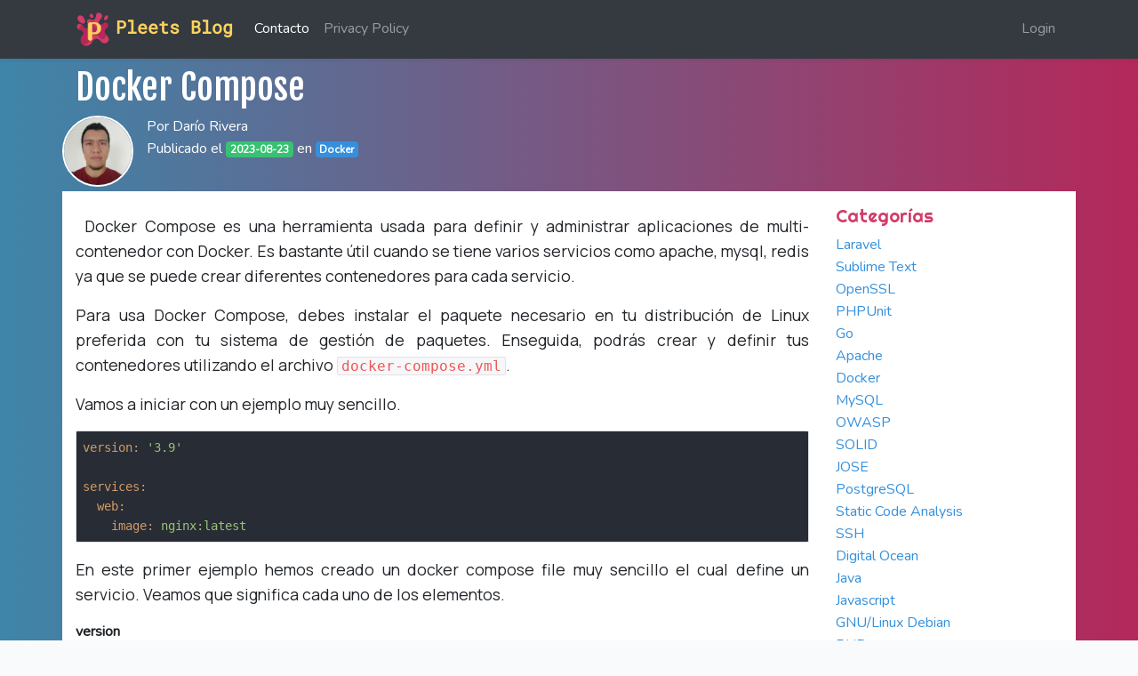

--- FILE ---
content_type: text/html; charset=UTF-8
request_url: https://blog.pleets.org/article/es/docker-compose
body_size: 6526
content:
<!DOCTYPE html>
<html lang="es">
<head>
    <meta charset="utf-8">
    <meta name="viewport" content="width=device-width, initial-scale=1">
    <meta http-equiv="X-UA-Compatible" content="IE=edge" />

    <link rel="icon" href="https://blog.pleets.org/img/pleets-logo.png" type="image/x-icon" />
    <link rel="shortcut icon" href="https://blog.pleets.org/img/pleets-logo.png" />

    <!-- CSRF Token -->
    <meta name="csrf-token" content="4VjXk2vl0wBirYWPE8fAg6YANjRTIUebHQAZAWp7">
    
    <title>Docker Compose</title>
    <meta name="description" content="Qué es y como se usa Docker compose">

    <!-- Fb tags -->
<meta content='article' property='og:type'/>
<meta content='691520211307034' property='fb:app_id'/>
<meta content='Docker Compose' property='og:title'/>
<meta content='https://blog.pleets.org/img/articles/docker-logo.png' property="og:image" />
<meta content='https://blog.pleets.org/article/es/docker-compose' property="og:url" />
<meta content='Qué es y como se usa Docker compose' property='og:description'/>
        <script type="application/ld+json">
{
  "@context": "https://schema.org",
  "@type": "BlogPosting",
  "mainEntityOfPage": {
    "@type": "WebPage",
    "@id": "https://blog.pleets.org/article/es/docker-compose"
  },
  "inLanguage": "es",
  "isPartOf": {
    "@type": "Blog",
    "@id": "https://blog.pleets.org",
    "name": "Pleets Blog"
  },
  "headline": "Docker Compose",
  "description": "Qué es y como se usa Docker compose",
  "datePublished": "2023-08-23",
  "author": {
    "@type": "Person",
    "name": "Darío Rivera"
  },
  "publisher": {
    "@type": "Organization",
    "name": "PLEETS",
    "logo": {
      "@type": "ImageObject",
      "url": "https://blog.pleets.org/img/pleets-logo.png"
    }
  },
  "image": {
    "@type": "ImageObject",
    "url": "https://blog.pleets.org/img/articles/docker-logo.png"
  },
  "genre": "Docker",
  "keywords": ""
}
</script>

    
    <!-- Fb social plugins sdk -->
<div id="fb-root"></div>
<script async defer crossorigin="anonymous" src="https://connect.facebook.net/en_US/sdk.js#xfbml=1&version=v6.0&appId=691520211307034&autoLogAppEvents=1"></script>
    <script src="https://www.google.com/recaptcha/api.js" async defer></script>

            <!-- Global site tag (gtag.js) - Google Analytics -->
<script async src="https://www.googletagmanager.com/gtag/js?id=G-2TZZWY1LBP"></script>
<script>
    window.dataLayer = window.dataLayer || [];
    function gtag(){dataLayer.push(arguments);}
    gtag('js', new Date());
    gtag('config', 'G-2TZZWY1LBP');
</script>
            
    
    <!-- Scripts -->
    <script src="https://blog.pleets.org/js/app.js" defer></script>
    <script src="https://blog.pleets.org/js/faster.js" defer></script>
    <script src="https://blog.pleets.org/js/scripts.js" defer></script>

    <!-- Fonts -->
    <link rel="dns-prefetch" href="//fonts.gstatic.com">

    <link href="https://fonts.googleapis.com/css?family=Nunito" rel="preload" as="style" onload="this.onload=null;this.rel='stylesheet'">
    <noscript>
        <link href="https://fonts.googleapis.com/css?family=Nunito" rel="stylesheet">
    </noscript>

    <link href="https://fonts.googleapis.com/css?family=Fjalla+One&display=swap" rel="preload" as="style" onload="this.onload=null;this.rel='stylesheet'">
    <noscript>
        <link href="https://fonts.googleapis.com/css?family=Fjalla+One&display=swap" rel="stylesheet">
    </noscript>

    <link href="https://fonts.googleapis.com/css?family=Righteous&display=swap" rel="preload" as="style" onload="this.onload=null;this.rel='stylesheet'">
    <noscript>
        <link href="https://fonts.googleapis.com/css?family=Righteous&display=swap" rel="stylesheet">
    </noscript>

    <link href="https://fonts.googleapis.com/css?family=Poppins&display=swap" rel="preload" as="style" onload="this.onload=null;this.rel='stylesheet'">
    <noscript>
        <link href="https://fonts.googleapis.com/css?family=Poppins&display=swap" rel="stylesheet">
    </noscript>

    <link href="https://fonts.googleapis.com/css?family=Hind&display=swap" rel="preload" as="style" onload="this.onload=null;this.rel='stylesheet'">
    <noscript>
        <link href="https://fonts.googleapis.com/css?family=Hind&display=swap" rel="stylesheet">
    </noscript>

    <link href="https://fonts.googleapis.com/css?family=Manrope&display=swap" rel="preload" as="style" onload="this.onload=null;this.rel='stylesheet'">
    <noscript>
        <link href="https://fonts.googleapis.com/css?family=Manrope&display=swap" rel="stylesheet">
    </noscript>

    <!-- Styles -->
    <link href="https://blog.pleets.org/css/app.css" rel="stylesheet">
    <link href="https://blog.pleets.org/css/faster.css" rel="stylesheet">
    <link href="https://blog.pleets.org/css/fonts.css" rel="stylesheet">
    <link href="https://blog.pleets.org/css/theme.css" rel="stylesheet">
    <link href="https://blog.pleets.org/css/facebook.css" rel="stylesheet">
    <link href="https://blog.pleets.org/css/responsive.css" rel="stylesheet">

    <link href="https://blog.pleets.org/css/hljs.css" rel="preload" as="style" onload="this.onload=null;this.rel='stylesheet'">
    <noscript>
        <link href="https://blog.pleets.org/css/hljs.css" rel="stylesheet">
    </noscript>

        </head>
<body>
    <div id="app">
        <nav class="navbar navbar-dark bg-dark navbar-expand-md shadow-sm">
    <div class="container">
        <a class="navbar-brand" href="https://blog.pleets.org">
            <img src="https://blog.pleets.org/img/pleets-logo.png" alt="" width="40">
            <span class="roboto-mono pltsword">Pleets Blog</span>
        </a>
        <button class="navbar-toggler" type="button" data-toggle="collapse" data-target="#navbarSupportedContent" aria-controls="navbarSupportedContent" aria-expanded="false" aria-label="Toggle navigation">
            <span class="navbar-toggler-icon"></span>
        </button>

        <div class="collapse navbar-collapse" id="navbarSupportedContent">
            <!-- Left Side Of Navbar -->
            <ul class="navbar-nav mr-auto">
                <li class="nav-item active">
                    <a class="nav-link" href="https://blog.pleets.org/contacto">Contacto</a>
                </li>

                
                                                            <li class="nav-item">
                            <a class="nav-link" href="https://blog.pleets.org/pages/privacy-policy">Privacy Policy</a>
                        </li>
                                                </ul>

            <!-- Right Side Of Navbar -->
            <ul class="navbar-nav ml-auto">
                <!-- FB Social Plugin -->
                                    <div class="fb-like"
                         data-href="https://www.facebook.com/PleetsOfficial"
                         data-width=""
                         data-layout="button_count"
                         data-action="like"
                         data-size="large"
                         data-share="1"
                         style="line-height: 2.4">
                    </div>
                
                <!-- Authentication Links -->
                                    <li class="nav-item">
                        <a class="nav-link" href="https://blog.pleets.org/login">Login</a>
                    </li>
                                                </ul>
        </div>
    </div>
</nav>

        <main class="gradient-background">
                <article>
    <header class="pt-2 gradient-background">
        <div class="container container-fluid">
            <h1 class="main-title text-white">Docker Compose</h1>
            <div class="row">
                <div class="col-xs-auto text-center">
                    <img
                        src="https://blog.pleets.org/img/authors/fermius.jpg"
                        alt="Author"
                        class="rounded-circle" width="80" style="border: solid 2px white; margin-bottom: 5px;">
                </div>
                <div class="col text-white pb-2">
                    <span>Por</span>
                    <span>Darío Rivera</span>
                    <div>
                        <span>Publicado el</span>
                        <time class="badge badge-success" datetime="2023-08-23">2023-08-23</time>
                        <span>en</span>
                        <span class="badge badge-primary">Docker</span>
                    </div>
                </div>
                            </div>
        </div>
    </header>

    <div class="container bg-white">
        <div class="row">
            <div class="col-sm-9">

                                <br />

                <!-- FB Social Plugin -->
                                    <div class="fb-like"
                         data-href="https://blog.pleets.org/article/es/docker-compose"
                         data-width=""
                         data-layout="box_count"
                         data-action="like"
                         data-size="small"
                         data-share="1"
                         style="float: left; margin-right: 10px;">
                    </div>
                
                <p style="text-align: justify;">Docker Compose es una herramienta usada para definir y administrar aplicaciones de multi-contenedor con Docker. Es bastante útil cuando se tiene varios servicios como apache, mysql, redis ya que se puede crear diferentes contenedores para cada servicio.</p><p style="text-align: justify;">Para usa Docker Compose, debes instalar el paquete necesario en tu distribución de Linux preferida con tu sistema de gestión de paquetes. Enseguida, podrás crear y definir tus contenedores utilizando el archivo <code>docker-compose.yml</code>.</p> <p style="text-align: justify;">Vamos a iniciar con un ejemplo muy sencillo.</p> <pre><code class="yaml">version: '3.9'

services:
  web:
    image: nginx:latest
</code></pre> <p style="text-align: justify;">En este primer ejemplo hemos creado un docker compose file muy sencillo el cual define un servicio. Veamos que significa cada uno de los elementos.</p> <dl><dt>version</dt> <dd>Define la versión del formato de archivo de Docker Compose.</dd> <dt>services</dt> <dd>Inicia la definición de los servicios que formarán parte de nuestra aplicación. Cada servicio creará un contenedor.</dd> <dt>web</dt> <dd>Define un servicio llamado "web". Este nombre es totalmente personalizado. Hubiera podido ser "apache" o "server".</dd> <dt>image</dt> <dd>Especifica que queremos usar la imagen más reciente de nginx.</dd></dl> <p style="text-align: justify;">Veamos el siguiente ejemplo basado en el anterior en donde hemos agregado un servicio adicional para base de datos.</p> <pre><code class="yaml">version: '3.9'

services:
  web:
    image: nginx:latest

  database:
    image: mysql:5.7
</code></pre> <p style="text-align: justify;">Por defecto, todos los servicios creados en el archivo docker compose comparten la misma red, es decir, que se pueden comunicar uno con otro sin necesidad de una configuración adicional. El nombre de host porspuesto, será el nombre del servicio.</p> <h2>Contexto</h2> <p style="text-align: justify;">El "contexto" en Docker y Docker Compose se refiere generalmente al contexto de construcción cuando estamos tratando con la creación de imágenes Docker a partir de un Dockerfile. Supongamos que queremos personalizar un poco la imagen inicial de ngnix para agregar algunas cosas, entonces debemos crear un archivo <code>Dockerfile</code>. En este caso, lo hemos creado en el mismo directorio de nuestro <code>docker-compose.yml</code>.</p> <p><span class="badge badge-info">docker-compose.yml</span></p> <pre><code class="yaml">version: '3.9'

services:
  web:
    build: .

  database:
    image: mysql:5.7
</code></pre> <p><span class="badge badge-info">Dockerfile</span></p> <pre><code class="docker">FROM nginx:latest
</code></pre> <p style="text-align: justify;">De esta forma nuestro servicio llamado "web" estaría utilizando el Dockerfile en el directorio actual para construir el servicio. El anterior archivo muestra la forma abreviada de especificar el contexto de construcción del servicio. Podríamos utilizar la forma extensa de la siguiente forma y sería equivalente:</p> <pre><code class="yaml">version: '3.9'

services:
  web:
    build:
      context: .
      dockerfile: Dockerfile

  database:
    image: mysql:5.7
</code></pre> <p style="text-align: justify;">La forma extensa es útil si necesitas crear una configuración mucho más compleja, generalmente con archivos de configuración adicionales para tu servicio. No es necesario que especifiques el key <code>dockerfile</code> a menos que quieras que el nombre de tu archivo de docker sea diferente de "Dockerfile".</p> <p style="text-align: justify;">Supongamos que queremos agregar una configuración al servidor de nginx, podríamos crear una carpeta llamada "web" para guardar todo lo relacionado con el servicio llamado también web. La estructura de directorios sería la siguiente. Nota que el archivo <code>Dockerfile</code> ahora está en <code>web/Dockerfile</code>.</p> <pre><code class="shell">mi_proyecto/
|-- docker-compose.yml
|-- web/
    |-- Dockerfile
    |-- nginx.conf
    |-- my_custom_config.conf
</code></pre> <p style="text-align: justify;">Nuestra configuración ahora sería:</p> <pre><code class="yaml">version: '3.9'

services:
  web:
    build:
      context: web

  database:
    image: mysql:5.7
</code></pre> <p style="text-align: justify;">Finalmente, el <code>Dockerfile</code> podría quedar como sigue copiando la configuración respectiva al directorio de nginx.</p> <pre><code class="docker">FROM nginx:latest
COPY nginx.conf /etc/nginx/nginx.conf
COPY my_custom_config.conf /etc/nginx/conf.d/
</code></pre> <p style="text-align: justify;">No hemos entrado en detalles respecto a cómo serían los archivos específicos de configuración de nginx ya que no es el objetivo de este post.</p> <h2>Puertos</h2> <p style="text-align: justify;">Como has de adivinar cuando se monta un servidor web se necesitan comunicación con puertos específicos como el puerto 80. En nuestra configuración de docker compose podemos configurar mediante cual puerto accederemos a nuestro servidor web.</p> <pre><code class="yaml">version: '3.9'

services:
  web:
    build:
      context: web
    ports:
      - "8080:80"

  database:
    image: mysql:5.7</code></pre> <p style="text-align: justify;">Agregando el elemento ports como "8080:80" podremos acceder desde nuestra máquina host al contenedor mediante el puerto 8080 ya que este puerto será redirigido al puerto 80 del contenedor. En síntesis, cuando accedamos al browser muy seguramente accederemos a <code>127.0.0.1:8080</code>.</p> <h2>Volúmenes</h2> <p style="text-align: justify;">Los volúmenes en Docker son mecanismos que permiten persistir y compartir datos entre el host y los contenedores. Esto es útil por ejemplo cuando queremos utilizar el código fuente de nuestro proyecto en el contenedor sin necesidad de copiarlos y crear dos versiones diferentes de cada archivo. Vamos a modificar levemente nuestro ejemplo para que toda la configuración de docker quede bajo el folder de "docker" y todo el código fuente quede en "src".</p> <pre><code class="shell">mi_proyecto/
|-- docker-compose.yml
|-- src/
|   |-- index.html
|   |-- ...
|-- docker/
    |-- web/
    |   |-- Dockerfile
    |   |-- nginx.conf
    |   |-- my_custom_config.conf</code></pre> <p style="text-align: justify;">para crear un volumen que comparta el código de nuestro proyecto en "src" con el contenedor podemos hacerlo así:</p> <pre><code class="yaml">version: '3.9'

services:
  web:
    build:
      context: ./docker/web
      dockerfile: Dockerfile
    ports:
      - "80:80"
    volumes:
      - ./src:/usr/share/nginx/html</code></pre> <p style="text-align: justify;">Estando dentro del contenedor veremos los archivos en <code>/usr/share/nginx/html</code>.</p> <h2>Argumentos</h2> <p style="text-align: justify;">Ya vimos que son los argumentos en nuestro post <a href="https://blog.pleets.org/article/es/variables-de-entorno-y-argumentos-en-docker">Variables de Entorno y Argumentos en Docker</a>. Para especificar argumentos en docker compose puedes utilizar el elemento <code>args</code> bajo el elemento <code>build</code>.</p> <pre><code class="yaml">version: '3.9'

services:
  web:
    build:
      context: ./docker/web
      args:
        - PHP_VERSION=8.2
</code></pre> <h2>Variables de Entorno</h2> <p style="text-align: justify;">Para especificar variables de entorno en docker compose puedes utilizar el elemento <code>enviroment</code> bajo el elemento <code>build</code>. Estas variables son llamadas <strong>variables en línea</strong>.</p> <pre><code class="yaml">version: '3.9'

services:
  web:
    build: .
      environment:
        - DEBUG_MODE=true
</code></pre> <p style="text-align: justify;">También es posible especificar un archivo de variables de entorno así:</p> <pre><code class="yaml">version: '3.9'

services:
  web:
    build: .
    env_file:
      - .env.list
</code></pre>

<p style="text-align: justify;">Finalmente es importante mencionar que docker compose tomará por defecto las variables del archivo <code>.env</code> (si existe) o las variables del HOST si estas son declaradas en el docker file. Para saber a más detalle cómo funcionan las variables de entorno puedes ver nuestro artículo&nbsp;<a href="https://blog.pleets.org/article/es/variables-de-entorno-y-argumentos-en-docker">Variables de Entorno y Argumentos en Docker</a>.</p>

                <div style="overflow: hidden;">
                    <!-- FB Social Plugin -->
                                            <div class="fb-like"
                             data-href="https://blog.pleets.org/article/es/docker-compose"
                             data-width=""
                             data-layout="button"
                             data-action="like"
                             data-size="large"
                             data-share=""
                             style="float: left; margin-right: 10px;">
                        </div>
                                    </div>

                <hr />

                
                <footer class="pt-5">
                    <h4>Acerca de Darío Rivera</h4>
                    <div class="row">
                        <div class="col-sm-auto text-center">
                            <img src="https://blog.pleets.org/img/authors/fermius.jpg" alt="Author" class="rounded-circle" width="100">
                        </div>
                        <div class="col">
                            <p class="text-justify">
                                Application Architect at
<a href="https://elentra.com/" target="_blank">
    <strong>
    <span style="color: #1874ce;">Elentra Corp</span>
    </strong>
</a>. Quality developer and passionate learner with 10+ years of experience in web technologies.
Creator of
<a href="https://easy-http.com" target="_blank">
    <strong>
    <span style="color: #5d308b">Easy</span><span style="color: #d39d10">Http</span>
    </strong>
</a>, an standard way to consume HTTP Clients. <br><br>

<a href="https://www.linkedin.com/in/darioriverat/" target="_blank">
  <img src="https://blog.pleets.org/img/articles/linkedin_x64.png" alt="LinkedIn">
</a>
<a href="https://twitter.com/darioriverat" target="_blank">
  <img src="https://blog.pleets.org/img/articles/twitter_x64.png" alt="Twitter">
</a>
<a href="https://www.instagram.com/darioriverat/" target="_blank">
  <img src="https://blog.pleets.org/img/articles/instagram_x64.png" alt="Instagram">
</a>
                            </p>
                        </div>
                    </div>
                    <div class="row">
                        <div class="col-sm-12">
                            <blockquote class="custom" cite="Darío Rivera">
                                <p class="mb-0 text-justify" style="font-size: 15px">
                                    
Sólo aquellos que han alcanzado el éxito saben que siempre estuvo a un paso del momento en que pensaron renunciar.

                                </p>
                            </blockquote>
                        </div>
                    </div>
                </footer>

                <!-- FB Social Plugin -->
                                    <div class="fb-comments"
                         data-href="https://blog.pleets.org/article/es/docker-compose"
                         data-numposts="5"
                         data-width="100%">
                    </div>
                
            </div>
            <div class="col-sm-3">
                <div class="widget pt-3">
                    <h5>Categorías</h5>
                    <ul style="list-style: none; padding: 0;">
                                                    <li>
                                <a href="https://blog.pleets.org/categoria/laravel">
                                    Laravel
                                </a>
                            </li>
                                                    <li>
                                <a href="https://blog.pleets.org/categoria/sublime-text">
                                    Sublime Text
                                </a>
                            </li>
                                                    <li>
                                <a href="https://blog.pleets.org/categoria/openssl">
                                    OpenSSL
                                </a>
                            </li>
                                                    <li>
                                <a href="https://blog.pleets.org/categoria/phpunit">
                                    PHPUnit
                                </a>
                            </li>
                                                    <li>
                                <a href="https://blog.pleets.org/categoria/go">
                                    Go
                                </a>
                            </li>
                                                    <li>
                                <a href="https://blog.pleets.org/categoria/apache">
                                    Apache
                                </a>
                            </li>
                                                    <li>
                                <a href="https://blog.pleets.org/categoria/docker">
                                    Docker
                                </a>
                            </li>
                                                    <li>
                                <a href="https://blog.pleets.org/categoria/mysql">
                                    MySQL
                                </a>
                            </li>
                                                    <li>
                                <a href="https://blog.pleets.org/categoria/owasp">
                                    OWASP
                                </a>
                            </li>
                                                    <li>
                                <a href="https://blog.pleets.org/categoria/solid">
                                    SOLID
                                </a>
                            </li>
                                                    <li>
                                <a href="https://blog.pleets.org/categoria/jose">
                                    JOSE
                                </a>
                            </li>
                                                    <li>
                                <a href="https://blog.pleets.org/categoria/postgresql">
                                    PostgreSQL
                                </a>
                            </li>
                                                    <li>
                                <a href="https://blog.pleets.org/categoria/static-code-analysis">
                                    Static Code Analysis
                                </a>
                            </li>
                                                    <li>
                                <a href="https://blog.pleets.org/categoria/ssh">
                                    SSH
                                </a>
                            </li>
                                                    <li>
                                <a href="https://blog.pleets.org/categoria/digital-ocean">
                                    Digital Ocean
                                </a>
                            </li>
                                                    <li>
                                <a href="https://blog.pleets.org/categoria/java">
                                    Java
                                </a>
                            </li>
                                                    <li>
                                <a href="https://blog.pleets.org/categoria/javascript">
                                    Javascript
                                </a>
                            </li>
                                                    <li>
                                <a href="https://blog.pleets.org/categoria/gnu-linux-debian">
                                    GNU/Linux Debian
                                </a>
                            </li>
                                                    <li>
                                <a href="https://blog.pleets.org/categoria/php">
                                    PHP
                                </a>
                            </li>
                                                    <li>
                                <a href="https://blog.pleets.org/categoria/poo">
                                    POO
                                </a>
                            </li>
                                                    <li>
                                <a href="https://blog.pleets.org/categoria/lenguaje-c">
                                    Lenguaje C
                                </a>
                            </li>
                                                    <li>
                                <a href="https://blog.pleets.org/categoria/lenguaje-c++">
                                    Lenguaje C++
                                </a>
                            </li>
                                                    <li>
                                <a href="https://blog.pleets.org/categoria/regex">
                                    RegExp
                                </a>
                            </li>
                                                    <li>
                                <a href="https://blog.pleets.org/categoria/html">
                                    HTML
                                </a>
                            </li>
                                                    <li>
                                <a href="https://blog.pleets.org/categoria/vuejs">
                                    Vue.js
                                </a>
                            </li>
                                                    <li>
                                <a href="https://blog.pleets.org/categoria/http">
                                    HTTP
                                </a>
                            </li>
                                                    <li>
                                <a href="https://blog.pleets.org/categoria/redis">
                                    Redis
                                </a>
                            </li>
                                                    <li>
                                <a href="https://blog.pleets.org/categoria/supervisor">
                                    Supervisor
                                </a>
                            </li>
                                                    <li>
                                <a href="https://blog.pleets.org/categoria/buenas-pr%C3%A1cticas">
                                    Buenas prácticas
                                </a>
                            </li>
                                                    <li>
                                <a href="https://blog.pleets.org/categoria/ubuntu">
                                    Ubuntu
                                </a>
                            </li>
                                                    <li>
                                <a href="https://blog.pleets.org/categoria/webpack">
                                    Webpack
                                </a>
                            </li>
                                                    <li>
                                <a href="https://blog.pleets.org/categoria/vim">
                                    Vim
                                </a>
                            </li>
                                                    <li>
                                <a href="https://blog.pleets.org/categoria/linux">
                                    Linux
                                </a>
                            </li>
                                                    <li>
                                <a href="https://blog.pleets.org/categoria/arch-linux">
                                    Arch Linux
                                </a>
                            </li>
                                                    <li>
                                <a href="https://blog.pleets.org/categoria/css">
                                    CSS
                                </a>
                            </li>
                                                    <li>
                                <a href="https://blog.pleets.org/categoria/flutter">
                                    Flutter
                                </a>
                            </li>
                                                    <li>
                                <a href="https://blog.pleets.org/categoria/laravel-vapor">
                                    Laravel Vapor
                                </a>
                            </li>
                                                    <li>
                                <a href="https://blog.pleets.org/categoria/continuous-integration-and-delivery">
                                    CI/CD
                                </a>
                            </li>
                                                    <li>
                                <a href="https://blog.pleets.org/categoria/cpanel">
                                    cPanel
                                </a>
                            </li>
                                                    <li>
                                <a href="https://blog.pleets.org/categoria/whm">
                                    WHM
                                </a>
                            </li>
                                                    <li>
                                <a href="https://blog.pleets.org/categoria/networking">
                                    Networking
                                </a>
                            </li>
                                                    <li>
                                <a href="https://blog.pleets.org/categoria/python">
                                    Python
                                </a>
                            </li>
                                                    <li>
                                <a href="https://blog.pleets.org/categoria/macos">
                                    MacOS
                                </a>
                            </li>
                                                    <li>
                                <a href="https://blog.pleets.org/categoria/l%C3%B3gica-y-algoritmia">
                                    Lógica y algoritmia
                                </a>
                            </li>
                                                    <li>
                                <a href="https://blog.pleets.org/categoria/git">
                                    Git
                                </a>
                            </li>
                                                    <li>
                                <a href="https://blog.pleets.org/categoria/dart">
                                    Dart
                                </a>
                            </li>
                                                    <li>
                                <a href="https://blog.pleets.org/categoria/aws">
                                    AWS
                                </a>
                            </li>
                                                    <li>
                                <a href="https://blog.pleets.org/categoria/codeception">
                                    Codeception
                                </a>
                            </li>
                                                    <li>
                                <a href="https://blog.pleets.org/categoria/vscode">
                                    Visual Studio Code
                                </a>
                            </li>
                                                    <li>
                                <a href="https://blog.pleets.org/categoria/typescript">
                                    TypeScript
                                </a>
                            </li>
                                                    <li>
                                <a href="https://blog.pleets.org/categoria/seo">
                                    SEO
                                </a>
                            </li>
                                                    <li>
                                <a href="https://blog.pleets.org/categoria/node">
                                    Node.js
                                </a>
                            </li>
                                                    <li>
                                <a href="https://blog.pleets.org/categoria/nuxt">
                                    Nuxt.js
                                </a>
                            </li>
                                                    <li>
                                <a href="https://blog.pleets.org/categoria/google-cloud">
                                    Google Cloud
                                </a>
                            </li>
                                                    <li>
                                <a href="https://blog.pleets.org/categoria/react">
                                    React
                                </a>
                            </li>
                                            </ul>
                </div>
            </div>
        </div>
    </div>
</article>
        </main>

        <footer class="container text-center">
            © 2026 <span>Pleets</span>
        </footer>
    </div>

    <!-- PayPal checkout smart button -->
    </body>
</html>


--- FILE ---
content_type: text/css
request_url: https://blog.pleets.org/css/hljs.css
body_size: 22
content:
code.hljs{color:#fff}


--- FILE ---
content_type: text/css
request_url: https://blog.pleets.org/css/faster.css
body_size: 1670
content:
@charset "utf-8";

#app-loader {
    position: fixed; top: 50%; left: 50%;
    margin-left: -100px; margin-top: -100px;
    width: 200px; z-index: 1000;
}

.dialog-icon {
    font-size: 25px;
    float: left;
    margin-right: 20px;
}

.responsive-image {
    max-width: 100%;
}

@media (max-width: 720px) {
    .responsive-image {
        width: 100%;
    }
}

.logoenertol {
    width: 319px; margin-top: 5px
}

#logo, #logo2 {
    margin-top: 0px;
}

#logo img {
    width: 244px;
}

@media (max-width: 720px) {
    #logo {
        margin-top: 12px;
    }

    #logo img {
        width: 130px;
    }

    #login-form header {
        display: none;
    }

    .to-table-view {
        display: none;
    }
}

img#logo2 {
    width: 80px;
    margin: 5px 0 0 5px;
}

.table-responsive .btn-group.btn-group-justified
{
    table-layout: auto;
    display: inline-block;
    width: auto;
}

img[src='img/preloader.gif']
{
    margin: 20px;
}

.smart-form .select2-container .select2-choice, .select2-selection
{
    padding: 0 8px;
}

.smart-form .ui-spinner-input.spinner-left
{
    padding: 0px 0px 0px 24px;
}

.ui-state-hover {
    border: none !important;
}

.smart-form .select2-selection__choice
{
    padding: 1px 28px 1px 8px;
    margin: 4px 0 3px 5px;
}

.smart-form .select2-container-multi .select2-search-choice-close,
.smart-form .select2-selection__choice__remove
{
    margin: 0;
    padding: 3px 4px 3px 6px;
     -webkit-box-sizing: border-box;
    -moz-box-sizing: border-box;
    box-sizing: border-box;
}

.smart-form .select2-container-multi .select2-search-choice-close:hover,
.smart-form .select2-selection__choice__remove:hover
{
     -webkit-box-sizing: border-box;
    -moz-box-sizing: border-box;
    box-sizing: border-box;
}

ul.pagination.pagination-alt.pagination-lg {
    display: block;
    max-height: 90px;
    overflow-y: auto;
    position: relative;
}

@media screen and (max-width: 600px) {
   .smart-form .col.ignore-smart
   {
       float: left;
       width: auto;
   }

   .smart-form .col.ignore-smart.col-1 { width: 8.33%; }
   .smart-form .col.ignore-smart.col-2 { width: 20%; }
   .smart-form .col.ignore-smart.col-3 { width: 25%; }
   .smart-form .col.ignore-smart.col-4 { width: 33.33%; }
   .smart-form .col.ignore-smart.col-5 { width: 41.66%; }
   .smart-form .col.ignore-smart.col-6 { width: 50%; }
   .smart-form .col.ignore-smart.col-7 { width: 58.31%; }
   .smart-form .col.ignore-smart.col-8 { width: 66.67%; }
   .smart-form .col.ignore-smart.col-9 { width: 75%; }
   .smart-form .col.ignore-smart.col-10 { width: 83.33%; }
   .smart-form .col.ignore-smart.col-11 { width: 91.63%; }
   .smart-form .col.ignore-smart.col-12 { width: 100%; }
}

#extr-page #header {
    background: white !important;
}

.delius-unicase
{
    font-family: "Delius Unicase", cursive;
}

.delius-unicase.px12
{
    font-size: 12px !important;
}

.select2-search input
{
  margin-left: 5px;
}

form.smart-form .icon-append.fa-plus.selectable,
form.smart-form .icon-append.fa-search.selectable
{
    color: #3276b1;
    cursor: pointer;
}

form.smart-form .icon-append.fa-plus.selectable:hover,
form.smart-form .icon-append.fa-search.selectable:hover {
    color: #0d3558;
}

form.smart-form input[disabled],
form.smart-form input[readonly] {
    background: #e8e8e8 !important;
}

.form-group.has-error .input input,
.form-group.has-error .select2-selection {
    border-color: #b94a48;
    border: solid 1px #b94a48;
    outline: none;
}

.form-group.has-error .input .ui-spinner
{
    border: solid 1px #b94a48;
}

.form-group.has-error .input .ui-spinner input
{
    border: none;
}

form.loading::before {
    content: '';
    background: rgba(255,255,255,0.7);
    width: 100%;
    height: 100%;
    position: absolute;
    top: 0;
    left: 0;
    z-index: 10;
}

form.loading::after {
    content: 'Loading ...';
    background: rgba(71, 1, 38, 0.9);
    display: flex; flex-direction: column; justify-content: space-around;
    font-size: 20px;
    color: white;
    text-align: center;
    width: 150px;
    height: 150px;
    position: absolute;
    margin-left: -75px;
    margin-top: -75px;
    border-radius: 100px;
    top: 50%;
    left: 50%;
    z-index: 10;
}

@-webkit-keyframes form-loader-colors {
  0%  { background: #53b099; -webkit-transform: scale(1,1); }
  10%  { background: #53b099; -webkit-transform: scale(0.8,0.8); }
  20% { background: #c31b73; -webkit-transform: scale(1,1); }
  40% { background: #ea5b1a; -webkit-transform: scale(0.5,0.5); }
  60% { background: #054b64; -webkit-transform: scale(1,1); }
  80% { background: #22adde; -webkit-transform: scale(0.5,0.5); }
  80% { -webkit-transform: scale(1,1); }
}

form.loading::after {
  -webkit-animation: form-loader-colors 5s;
  -moz-animation: form-loader-colors 5s;
  -ms-animation: form-loader-colors 5s;
  -o-animation: form-loader-colors 5s;
  animation: form-loader-colors 5s;
  -webkit-animation-iteration-count: infinite;
  -moz-animation-iteration-count: infinite;
  -ms-animation-iteration-count: infinite;
  -o-animation-iteration-count: infinite;
  animation-iteration-count: infinite;
}

form.guardado
{
    border-left: dashed 2px #739e73;
    border-right: dashed 2px #739e73;
}

form.guardado::before
{
    content: 'Changes saved';
    background: #739e73;
    padding: 8px;
    color: white;
    position: absolute;
    bottom: 0;
    left: 8px;
    padding-left: 15px;
}

form.guardado::after
{
    content: '';
    width: 2px; height: 2px;
    background: #739e73;
    padding: 8px;
    color: white;
    position: absolute;
    bottom: 11px;
    left: 3px;
    transform: rotateZ(45deg);
}

form.error
{
    border-left: dashed 2px #a90329;
    border-right: dashed 2px #a90329;
}

form.error::before
{
    content: 'Form with errors';
    background: #a90329;
    padding: 8px;
    color: white;
    position: absolute;
    bottom: 0;
    left: 8px;
    padding-left: 15px;
}

form.error::after
{
    content: '';
    width: 2px; height: 2px;
    background: #a90329;
    padding: 8px;
    color: white;
    position: absolute;
    bottom: 11px;
    left: 3px;
    transform: rotateZ(45deg);
}

p span.first-letter {
    font-size: 2.0rem;
    line-height: 1.0;
}

h1.main-title {
    font-family: 'Fjalla One', sans-serif;
}


--- FILE ---
content_type: text/css
request_url: https://blog.pleets.org/css/fonts.css
body_size: 407
content:
h1, h2, h3, h4, h5, h6 {
    font-family: 'Righteous', cursive;
    color: #d23c69 !important;
}

article p {
    font-family: 'Manrope', sans-serif;
    font-size: 1.1rem;
}

@font-face {
    font-family: 'Roboto Mono';
    font-style: normal;
    font-weight: 400;
    src: url(/fonts/Roboto_Mono/RobotoMono-VariableFont_wght.ttf) format('truetype');
    font-display: swap;
}

.roboto-mono {
    font-family: 'Roboto Mono', monospace;
}

@font-face {
    font-family: 'JetBrains Mono', monospace;
    font-style: normal;
    font-weight: 400;
    src: url(/fonts/JetBrains_Mono/JetBrainsMono-VariableFont_wght.ttf) format('truetype');
    font-display: swap;
}

.jetbrains-mono {
    font-family: 'Roboto Mono', monospace;
}

pre, code, kbd, samp {
    font-family: 'JetBrains Mono', monospace;
}

code {
    font-family: 'JetBrains Mono', monospace;
    font-size: 1rem;
    border: 1px solid #e1e1e8;
    border-radius: 0.125rem;
    background-color: #f7f7f9;
    padding-left: 0.25rem;
    padding-right: 0.25rem;
    color: #eb5757;
}


--- FILE ---
content_type: text/css
request_url: https://blog.pleets.org/css/theme.css
body_size: 104
content:
.gradient-background {
    background-image: linear-gradient(90deg, rgb(62,133,169), rgb(180,40,90));
}


--- FILE ---
content_type: text/css
request_url: https://blog.pleets.org/css/facebook.css
body_size: 61
content:
iframe.fb_iframe_widget_lift {
    width: 100% !important;
}


--- FILE ---
content_type: text/css
request_url: https://blog.pleets.org/css/responsive.css
body_size: 74
content:
img.md-responsive{width:100%;max-width:510px}img.lg-responsive{width:100%;max-width:825px}


--- FILE ---
content_type: application/javascript
request_url: https://blog.pleets.org/js/faster.js
body_size: 4004
content:
function number_format(number, decimals, decPoint, thousandsSep)
{
    decimals = decimals || 0;
    number = parseFloat(number);

    if(!decPoint || !thousandsSep){
        decPoint = '.';
        thousandsSep = ',';
    }

    var roundedNumber = Math.round( Math.abs( number ) * ('1e' + decimals) ) + '';
    var numbersString = decimals ? roundedNumber.slice(0, decimals * -1) : roundedNumber;
    var decimalsString = decimals ? roundedNumber.slice(decimals * -1) : '';
    var formattedNumber = "";

    while(numbersString.length > 3){
        formattedNumber += thousandsSep + numbersString.slice(-3)
        numbersString = numbersString.slice(0,-3);
    }

    return (number < 0 ? '-' : '') + numbersString + formattedNumber + (decimalsString ? (decPoint + decimalsString) : '');
}

$(function(){

    writeLog = function(serverError, errorCode, type)
    {
        $.ajax({
            url: $("body").attr("data-path") + "/public/?module=Audit&controller=Log&view=writeLog",
            type: 'post',
            data: { msg: serverError, code: errorCode, type:  type},
            error: function(jqXHR, textStatus, errorThrown)
            {
                var UI = new JScriptRender.jquery.UI();
                UI.dialog({
                    id: 'ERROR-LOG',
                    title: "ERROR!",
                    width: 300,
                    content: "<p><span class='text-danger text-justify'>Ha ocurrido un error al escribir el registro de LOG.</span></p> \
                              <div class='alert alert-danger'><strong>" + textStatus + ":</strong>" + errorThrown + "</div> \
                              " + serverError
                });
            }
        });
    };

    $("body").delegate(".general-export-button","click", function()
    {
        var div = document.createElement("div");

        var tbl = $(this).attr('data-table');
        var baseURL = $(this).attr('data-base-url');

        var _table = $("#" + tbl);

        _table = _table.clone();

        var recursiveFunction = function(element, callback)
        {
            callback = callback || new Function();

            element = callback(element);

            if (element.children.length)
            {
                for (var i = element.children.length - 1; i >= 0; i--)
                {
                    recursiveFunction(element.children[i], callback);
                }
            }
        };

        recursiveFunction(_table[0], function(html){

            var style = [];

            for (var k in window.getComputedStyle(html))
            {
                if (parseInt(k) != k)
                {
                    var prop = window.getComputedStyle(html).getPropertyValue(k);

                    if (prop.trim() !== '')
                        style.push(k + ": " + prop);
                }
            }

            style = style.join(';')
            $(html).attr('style', style);

            return html;
        });

        div.appendChild(_table[0]);
        table = $(div).html();

        var doc_title = "Report";

        if (_table.children("caption").length)
        {
            var caption = _table.children("caption");

            var div = document.createElement("div");
            var _title = caption.clone();
            div.appendChild(_title[0]);
            title = $(div).html();

            var data = title + "<br /><br />" + table;
            var doc_title = _title.text();
        }

        var _title = _table.attr('data-title') || "";

        var data = table;

        var uri      = 'data:application/vnd.ms-excel;base64,';
        var template = '<html xmlns:o="urn:schemas-microsoft-com:office:office"xmlns:x="urn:schemas-microsoft-com:office:excel"xmlns="http://www.w3.org/TR/REC-html40"><head><!--[if gte mso 9]><xml><x:ExcelWorkbook><x:ExcelWorksheets><x:ExcelWorksheet><x:Name>{worksheet}</x:Name><x:WorksheetOptions><x:DisplayGridlines/></x:WorksheetOptions></x:ExcelWorksheet></x:ExcelWorksheets></x:ExcelWorkbook></xml><![endif]--></head><body><table>{table}</table></body></html>';

        var base64_encode   = function (s) { return window.btoa(unescape(encodeURIComponent(s))) };
        var format_template = function (s, c) { return s.replace(/{(\w+)}/g, function (m, p) { return c[p]; }) }

        var ctx = { worksheet: name || 'Worksheet', table: data }
        window.location.href = uri + base64_encode(format_template(template, ctx));

        /*$.ajax({
            type: "post",
            url: baseURL + "/library/Calc-Writer/writer.php",
            data: {
                html: window.btoa(encodeURIComponent(data))
            },
            success: function(datos)
            {
                window.location = baseURL + "/public/Utils/Xls/write";
            }
        });*/
    });

    $("body").delegate(".general-export-button-pdf","click", function()
    {
        var div = document.createElement("div");

        var tbl = $(this).attr('data-table');
        var _name = $(this).attr('data-name');
        var baseURL = $(this).attr('data-base-url');

        var _table = $("#" + tbl);

        _table = _table.clone();

        var recursiveFunction = function(element, callback)
        {
            callback = callback || new Function();

            element = callback(element);

            if (element.children.length)
            {
                for (var i = element.children.length - 1; i >= 0; i--)
                {
                    recursiveFunction(element.children[i], callback);
                }
            }
        };

        recursiveFunction(_table[0], function(html){

            var style = [];

            for (var k in window.getComputedStyle(html))
            {
                if (parseInt(k) != k)
                {
                    var prop = window.getComputedStyle(html).getPropertyValue(k);

                    if (prop.trim() !== '')
                        style.push(k + ": " + prop);
                }
            }

            style = style.join(';')
            $(html).attr('style', style);

            return html;
        });

        div.appendChild(_table[0]);
        table = $(div).html();

        var doc_title = "Report";

        if (_table.children("caption").length)
        {
            var caption = _table.children("caption");

            var div = document.createElement("div");
            var _title = caption.clone();
            div.appendChild(_title[0]);
            title = $(div).html();

            var data = title + "<br /><br />" + table;
            var doc_title = _title.text();
        }

        var _title = _table.attr('data-title') || "";

        var data = table;

        $.ajax({
            type: "post",
            url: baseURL + "/library/Pdf-Writer/writer.php",
            data: {
                html: window.btoa(encodeURIComponent(data))
            },
            success: function(datos)
            {
                //window.location = baseURL + "/library/Pdf-Writer/pdf.php";
            }
        });
    });

    $("body").delegate(":not(form)[data-action='ajax-request']", "click", function(event)
    {
        event.preventDefault();

        var url = $(this).attr('href');
        var type = $(this).attr('data-type');
        var box = $(this).attr('data-response');
        var data = $(this).attr('data-object');

        var call = eval($(this).attr('data-callback')) || {};
        call.success = call.success || new Function();
        call.before = call.before || new Function();
        call.error = call.error || new Function();

        $.ajax({
            url: url,
            type: type,
            data: eval(data),
            beforeSend: function() {
                $(box).html("<div class='spinner79 icon-spinner79-2' aria-hidden='true'></div>");
                call.before();
            },
            error: function(jqXHR, textStatus, errorThrown)
            {
                $(box).html("<div class='alert alert-danger'>Ha ocurrido al procesar la petición!.</div>");

                var e = {};
                e.jqXHR = jqXHR;
                e.textStatus = textStatus;
                e.errorThrown = errorThrown;

                call.error(e);

                $(box).append("Error <strong>" + jqXHR.status + "</strong> - " + jqXHR.statusText + "<br />");
                $(box).append("Status: " + textStatus + "<br />");
                $(box).append("readyState: " + jqXHR.readyState + "<br />");
            },
            success: function(data)
            {
                $(box).html(data);
                call.success();
            }
        });
    });

    $("body").delegate("[data-action='ajax-request-on-change']", "change", function(event)
    {
        var url = $(this).attr('href');
        var type = $(this).attr('data-type');
        var box = $(this).attr('data-response');
        var data = $(this).attr('data-object');

        var call = eval($(this).attr('data-callback')) || {};
        call.success = call.success || new Function();
        call.before = call.before || new Function();
        call.error = call.error || new Function();

        $.ajax({
            url: url,
            type: type,
            data: eval(data),
            beforeSend: function() {
                $(box).html("<div class='spinner79 icon-spinner79-2' aria-hidden='true'></div>");
                call.before();
            },
            error: function(jqXHR, textStatus, errorThrown)
            {
                $(box).html("<div class='alert alert-danger'>Ha ocurrido al procesar la petición!.</div>");

                var e = {};
                e.jqXHR = jqXHR;
                e.textStatus = textStatus;
                e.errorThrown = errorThrown;

                call.error(e);

                $(box).append("Error <strong>" + jqXHR.status + "</strong> - " + jqXHR.statusText + "<br />");
                $(box).append("Status: " + textStatus + "<br />");
                $(box).append("readyState: " + jqXHR.readyState + "<br />");
            },
            success: function(data)
            {
                $(box).html(data);
                call.success();
            }
        });
    });

    $("body").delegate("[data-action='show-dialog']", "click", function(event)
    {
        event.preventDefault();

        var _url = $(this).attr('data-url');

        var _title    = $(this).attr('data-title');
        var _id       = $(this).attr('data-id');
        var _width    = $(this).attr('data-width');
        var _footer   = $(this).attr('data-footer');
        var _keyboard = $(this).attr('data-keyboard');
        var _overlay  = $(this).attr('data-overlay');

        var _type = $(this).attr('data-type');
        var _data = $(this).attr('data-object');
        var frm   = $(this).attr('data-form');

        _width = (_width == "small") ? "modal-sm" : _width;
        _width = (_width == "large") ? "modal-lg" : _width;

        _footer = (_footer == "no") ? false : true;

        var keyboard = "data-keyboard='" + _keyboard + "'";

        if (!$('#'+_id).length)
        {
            var footer = (_footer) ? "<div class='modal-footer'></div>" : "";

            var modal = "<div id='" + _id + "' class='modal fade' tabindex='-1' role='dialog' " + keyboard + ">" +
                                "<div class='modal-dialog " + _width + "'>" +
                                    "<div class='modal-content'>" +
                                      "<div class='modal-header'>" +
                                        "<h4 class='modal-title'>" + _title + "</h4>" +
                                        "<button type='button' class='close' data-dismiss='modal' aria-label='Close'><span aria-hidden='true'>&times;</span></button>" +
                                      "</div>" +
                                      "<div class='modal-body'>" +
                                        "<p><div class='spinner79 icon-spinner79-2' aria-hidden='true'></div></p>" +
                                      "</div>" +
                                       footer +
                                    "</div>" +
                                  "</div>" +
                                "</div>";

            $("body").append(modal);
        }

        var box = $('#'+_id);

        box.modal();

        var call = eval($(this).attr('data-callback')) || {};
        call.success = call.success || new Function();
        call.before = call.before || new Function();
        call.error = call.error || new Function();

        var form_data = $(frm).serializeArray();

        var parsed = eval(_data);

        for (var i in parsed)
        {
            form_data.push({ name: i, value: parsed[i] });
        }

        $.ajax({
            url: _url,
            type: _type,
            data: form_data,
            beforeSend: function() {
                $(box).find(".modal-body").html("<div class='spinner79 icon-spinner79-2' aria-hidden='true'></div>");
                call.before();
            },
            error: function(jqXHR, textStatus, errorThrown)
            {
                $(box).find(".modal-body").html("<div class='alert alert-danger'>Ha ocurrido al procesar la petición!.</div>");

                var e = {};
                e.jqXHR = jqXHR;
                e.textStatus = textStatus;
                e.errorThrown = errorThrown;

                call.error(e);

                var currentDate = new Date();
                var id = currentDate.getTime();

                $(box).find(".modal-body").append("Error <strong>" + jqXHR.status + "</strong> - " + jqXHR.statusText + "<br />");
                $(box).find(".modal-body").append("Status: " + textStatus + "<br />");
                $(box).find(".modal-body").append("readyState: " + jqXHR.readyState + "<br /><br />");
                $(box).find(".modal-body").append("<iframe style='width: 100%' id=" + id + "></iframe><br /><br />");

                var iframe = document.getElementById(id),
                    iframedoc = iframe.contentDocument || iframe.contentWindow.document;

                iframedoc.body.innerHTML = jqXHR.responseText;
            },
            success: function(data)
            {
                if (data.error !== undefined && data.error == true)
                {
                    $(box).find(".modal-body").html("<div class='alert alert-danger'>" + data.message + "</div>");
                }
                else
                {
                    $(box).find(".modal-body").html(data);
                    call.success();
                }
            }
        });
    });

    $("body").delegate("[data-action='show-dialog-on-change']", "change", function(event)
    {
        event.preventDefault();

        var _url = $(this).attr('data-url');

        var _title = $(this).attr('data-title');
        var _id = $(this).attr('data-id');
        var _width = $(this).attr('data-width');
        var _overlay = $(this).attr('data-overlay');

        var _type = $(this).attr('data-type');
        var _data = $(this).attr('data-object');

        _width = (_width == "small") ? "modal-sm" : _width;
        _width = (_width == "large") ? "modal-lg" : _width;

        if (!$('#'+_id).length)
            $("body").append("<div id='" + _id + "' class='modal fade' tabindex='-1' role='dialog'>" +
                                "<div class='modal-dialog " + _width + "'>" +
                                    "<div class='modal-content'>" +
                                      "<div class='modal-header'>" +
                                        "<h4 class='modal-title'>" + _title + "</h4>" +
                                        "<button type='button' class='close' data-dismiss='modal' aria-label='Close'><span aria-hidden='true'>&times;</span></button>" +
                                      "</div>" +
                                      "<div class='modal-body'>" +
                                        "<p><div class='spinner79 icon-spinner79-2' aria-hidden='true'></div></p>" +
                                      "</div>" +
                                      "<div class='modal-footer'>" +
                                      "</div>" +
                                    "</div>" +
                                  "</div>" +
                                "</div>");

        var box = $('#'+_id);

        box.modal();

        var call = eval($(this).attr('data-callback')) || {};
        call.success = call.success || new Function();
        call.before = call.before || new Function();
        call.error = call.error || new Function();

        $.ajax({
            url: _url,
            type: _type,
            data: eval(_data),
            beforeSend: function() {
                $(box).find(".modal-body").html("<div class='spinner79 icon-spinner79-2' aria-hidden='true'></div>");
                call.before();
            },
            error: function(jqXHR, textStatus, errorThrown)
            {
                $(box).find(".modal-body").html("<div class='alert alert-danger'>Ha ocurrido al procesar la petición!.</div>");

                var e = {};
                e.jqXHR = jqXHR;
                e.textStatus = textStatus;
                e.errorThrown = errorThrown;

                call.error(e);

                $(box).find(".modal-body").append("Error <strong>" + jqXHR.status + "</strong> - " + jqXHR.statusText + "<br />");
                $(box).find(".modal-body").append("Status: " + textStatus + "<br />");
                $(box).find(".modal-body").append("readyState: " + jqXHR.readyState + "<br />");
            },
            success: function(data)
            {
                $(box).find(".modal-body").html(data);
                call.success();
            }
        });
    });

    $("body").delegate("[data-action='show-dialog-on-submit']", "submit", function(event)
    {
        event.preventDefault();

        var _url = $(this).attr('action');

        var _title = $(this).attr('data-title');
        var _id = $(this).attr('data-id');
        var _width = $(this).attr('data-width');
        var _overlay = $(this).attr('data-overlay');

        var _type = $(this).attr('data-type');
        var _data = $(this).attr('data-object');

        _width = (_width == "small") ? "modal-sm" : _width;
        _width = (_width == "large") ? "modal-lg" : _width;

        if (!$('#'+_id).length)
            $("body").append("<div id='" + _id + "' class='modal fade' tabindex='-1' role='dialog'>" +
                                "<div class='modal-dialog " + _width + "'>" +
                                    "<div class='modal-content'>" +
                                      "<div class='modal-header'>" +
                                        "<h4 class='modal-title'>" + _title + "</h4>" +
                                        "<button type='button' class='close' data-dismiss='modal' aria-label='Close'><span aria-hidden='true'>&times;</span></button>" +
                                      "</div>" +
                                      "<div class='modal-body'>" +
                                        "<p><div class='spinner79 icon-spinner79-2' aria-hidden='true'></div></p>" +
                                      "</div>" +
                                      "<div class='modal-footer'>" +
                                      "</div>" +
                                    "</div>" +
                                  "</div>" +
                                "</div>");

        var box = $('#'+_id);

        box.modal();

        var call = eval($(this).attr('data-callback')) || {};
        call.success = call.success || new Function();
        call.before = call.before || new Function();
        call.error = call.error || new Function();

        var form_data = $(this).serializeArray();

        var parsed = eval(_data);

        for (var i in parsed)
        {
            form_data.push({ name: i, value: parsed[i] });
        }

        $.ajax({
            url: _url,
            type: _type,
            data: form_data,
            beforeSend: function() {
                $(box).find(".modal-body").html("<div class='spinner79 icon-spinner79-2' aria-hidden='true'></div>");
                call.before();
            },
            error: function(jqXHR, textStatus, errorThrown)
            {
                $(box).find(".modal-body").html("<div class='alert alert-danger'>Ha ocurrido al procesar la petición!.</div>");

                var e = {};
                e.jqXHR = jqXHR;
                e.textStatus = textStatus;
                e.errorThrown = errorThrown;

                call.error(e);

                $(box).find(".modal-body").append("Error <strong>" + jqXHR.status + "</strong> - " + jqXHR.statusText + "<br />");
                $(box).find(".modal-body").append("Status: " + textStatus + "<br />");
                $(box).find(".modal-body").append("readyState: " + jqXHR.readyState + "<br />");
            },
            success: function(data)
            {
                $(box).find(".modal-body").html(data);
                call.success();
            }
        });
    });

    $("body").delegate("[data-role='ajax-request']", "submit", function(event)
    {
        event.preventDefault();

        var formObject = $(this);

        var inputs = formObject.find("input");

        var preserve_readonly = [];

        $.each(inputs, function(key, element){
            if (element.hasAttribute('readonly'))
                preserve_readonly.push(element);
        });

        var select = formObject.find("select");

        $.each(select, function(key, element){
            if (element.hasAttribute('readonly'))
                preserve_readonly.push(element);
        });

        var textarea = formObject.find("select");

        $.each(textarea, function(key, element){
            if (element.hasAttribute('readonly'))
                preserve_readonly.push(element);
        });

        formObject.find("input").attr("readonly", "readonly");
        formObject.find("select").attr("readonly", "readonly");
        formObject.find("textarea").attr("readonly", "readonly");
        formObject.find("button[type='submit']").attr("disabled", "disabled");

        var url  = $(this).attr('action');
        var type = $(this).attr('method');
        var box  = $(this).attr('data-response');
        var data = $(this).attr('data-object');
        var filt = $(this).attr('data-filter');

        var call = eval($(this).attr('data-callback')) || {};
        call.success = call.success || new Function();
        call.before = call.before || new Function();
        call.error = call.error || new Function();

        var form_data = $(this).serializeArray();

        var parsed = eval(data);

        for (var i in parsed)
        {
            form_data.push({ name: i, value: parsed[i] });
        }

        var parsed = eval('var filters = ' + filt);

        for (var k in filters)
        {
            for (var i in form_data)
            {
                if (form_data[i].name == k)
                    form_data[i].value = filters[k](form_data[i].value);
            }
        }

        $.ajax({
            url: url,
            type: type,
            data: form_data,
            beforeSend: function() {
                formObject.removeClass('guardado');
                formObject.removeClass('error');
                formObject.addClass('loading');
                call.before();
            },
            error: function(jqXHR, textStatus, errorThrown)
            {
                var e = {};
                e.jqXHR = jqXHR;
                e.textStatus = textStatus;
                e.errorThrown = errorThrown;

                call.error(e);

                var currentDate = new Date();
                var id = currentDate.getTime();

                var modal = "<div id='md-" + id + "' class='modal fade' tabindex='-1' role='dialog'>" +
                                "<div class='modal-dialog' role='document'>" +
                                    "<div class='modal-content'>" +
                                      "<div class='modal-header'>" +
                                        "<h4 class='modal-title'>" + jqXHR.statusText + "</h4>" +
                                        "<button type='button' class='close' data-dismiss='modal' aria-label='Close'><span aria-hidden='true'>&times;</span></button>" +
                                      "</div>" +
                                      "<div class='modal-body'>" +
                                        "<div class='alert alert-danger'>Ha ocurrido al procesar la petición!.</div>" +
                                        "Error <strong>" + jqXHR.status + "</strong> - " + jqXHR.statusText + "<br />" +
                                        "Status: " + textStatus + "<br />" +
                                        "readyState: " + jqXHR.readyState + "<br /><br />" +
                                        "<iframe style='width: 100%' id=" + id + "></iframe><br /><br />" +
                                      "</div>" +
                                    "</div>" +
                                  "</div>" +
                                "</div>";

                $("body").append(modal);

                var iframe = document.getElementById(id),
                    iframedoc = iframe.contentDocument || iframe.contentWindow.document;

                iframedoc.body.innerHTML = jqXHR.responseText;

                var box = $('#md-' + id);
                box.modal();
            },
            success: function(data)
            {
                $(box).html(data);
                call.success(data);
            },
            complete: function(data)
            {
                formObject.find("input").removeAttr("readonly");
                formObject.find("select").removeAttr("readonly");
                formObject.find("textarea").removeAttr("readonly");
                formObject.find("button[type='submit']").removeAttr("disabled");
                formObject.removeClass('loading');

                for (var i = preserve_readonly.length - 1; i >= 0; i--)
                {
                    $(preserve_readonly[i]).attr('readonly', 'readonly');
                }
            }
        });
    });

    $('[data-toggle="tooltip"]').tooltip();

    $("body").delegate("form[data-role='ajax-push-request']", "submit", function(event)
    {
        event.preventDefault();

        var that = $(this);

        var url = that.attr('action');
        var box = that.attr('data-response');
        var _html = that.attr('data-html');
        var data = that.attr('data-object');

        var call = eval(that.attr('data-callback')) || {};
        call.success = call.success || new Function();
        call.error = call.error || new Function();
        call.before = call.before || new Function();

        var form_data = that.serializeArray();

        var parsed = eval(data);

        for (var i in parsed)
        {
            form_data.push({ name: i, value: parsed[i] });
        }

        call.before();
        var comet = new JScriptRender.jquery.Comet({ url: url });

        var settings = {
            url: url,
            data: form_data,
            callback: {
                success: function(data)
                {
                    // Connection established
                    if (typeof data != "object")
                       data = $.parseJSON(data);

                    if (_html == "append")
                        $(box).append(data.contents);
                    else
                        $(box).html(data.contents);

                    call.success(data);
                },
                error: function(jqXHR, textStatus, errorThrown)
                {
                    var e = {};
                    e.jqXHR = jqXHR;
                    e.textStatus = textStatus;
                    e.errorThrown = errorThrown;

                    comet.disconnect();
                    call.error(e);
                },
                complete: function()
                {
                    // For each request
                },
                disconnect: function(){
                    console.info('disconnected');
                }
            }
        }

        comet.connect(settings);
    });

});


--- FILE ---
content_type: application/javascript
request_url: https://blog.pleets.org/js/scripts.js
body_size: 68
content:
$(function(){
    hljs.initHighlighting();
    fitvids('main');
});
